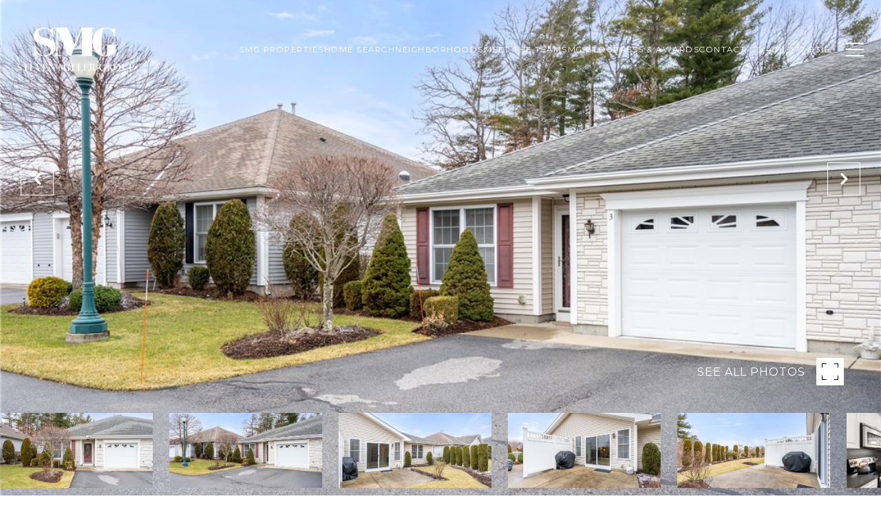

--- FILE ---
content_type: text/html; charset=utf-8
request_url: https://bss.luxurypresence.com/buttons/googleOneTap?companyId=81003b39-70df-49f2-938f-74371d76346a&websiteId=295b6bab-6bab-4b5c-9da2-055664834e28&pageId=1e365625-8d6e-4a89-bdeb-5289f8adf449&sourceUrl=https%3A%2F%2Fstevenmillergroup.com%2Fproperties%2F3-greig-court-coventry-ri-02816-1328405&pageMeta=%7B%22sourceResource%22%3A%22properties%22%2C%22pageElementId%22%3A%2278c48940-50c9-4835-9688-cedd71e4833f%22%2C%22pageQueryVariables%22%3A%7B%22property%22%3A%7B%22id%22%3A%2278c48940-50c9-4835-9688-cedd71e4833f%22%7D%2C%22properties%22%3A%7B%22relatedNeighborhoodPropertyId%22%3A%2278c48940-50c9-4835-9688-cedd71e4833f%22%2C%22sort%22%3A%22salesPrice%22%7D%2C%22neighborhood%22%3A%7B%7D%2C%22pressReleases%22%3A%7B%22propertyId%22%3A%2278c48940-50c9-4835-9688-cedd71e4833f%22%7D%7D%7D
body_size: 2879
content:
<style>
  html, body {margin: 0; padding: 0;}
</style>
<script src="https://accounts.google.com/gsi/client" async defer></script>
<script>
const parseURL = (url) => {
    const a = document.createElement('a');
    a.href = url;
    return a.origin;
}

const login = (token, provider, source)  => {
  const origin = (window.location != window.parent.location)
    ? parseURL(document.referrer)
    : window.location.origin;  
  const xhr = new XMLHttpRequest();
  xhr.responseType = 'json';
  xhr.onreadystatechange = function() {
    if (xhr.readyState === 4) {
      const response = xhr.response;
      const msg = {
        event: response.status,
        provider: provider,
        source: source,
        token: token
      }
      window.parent.postMessage(msg, origin);
    }
  }
  xhr.withCredentials = true;
  xhr.open('POST', `${origin}/api/v1/auth/login`, true);
  xhr.setRequestHeader("Content-Type", "application/json;charset=UTF-8");
  xhr.send(JSON.stringify({
    token,
    provider,
    source,
    websiteId: '295b6bab-6bab-4b5c-9da2-055664834e28',
    companyId: '81003b39-70df-49f2-938f-74371d76346a',
    pageId: '1e365625-8d6e-4a89-bdeb-5289f8adf449',
    sourceUrl: 'https://stevenmillergroup.com/properties/3-greig-court-coventry-ri-02816-1328405',
    pageMeta: '{"sourceResource":"properties","pageElementId":"78c48940-50c9-4835-9688-cedd71e4833f","pageQueryVariables":{"property":{"id":"78c48940-50c9-4835-9688-cedd71e4833f"},"properties":{"relatedNeighborhoodPropertyId":"78c48940-50c9-4835-9688-cedd71e4833f","sort":"salesPrice"},"neighborhood":{},"pressReleases":{"propertyId":"78c48940-50c9-4835-9688-cedd71e4833f"}}}',
    utm: '',
    referrer: ''
  }));
}

function getExpirationCookie(expiresInMiliseconds) {
  const tomorrow  = new Date(Date.now() + expiresInMiliseconds); // The Date object returns today's timestamp
  return `stevenmillergroup.com-SID=true; expires=${tomorrow.toUTCString()}; path=/; Secure; SameSite=None`;
}

function handleCredentialResponse(response) {
  document.cookie = getExpirationCookie(24 * 60 * 60 * 1000); // 1 day
  login(response.credential, 'GOOGLE', 'GOOGLE_SIGN_ON');
}

function handleClose() {
  const msg = {
    event: 'cancel',
    provider: 'GOOGLE',
    source: 'GOOGLE_SIGN_ON'
  }
  const origin = (window.location != window.parent.location)
    ? parseURL(document.referrer)
    : window.location.origin;
  window.parent.postMessage(msg, origin);
  document.cookie = getExpirationCookie(2 * 60 * 60 * 1000); // 2 hours
}

</script>
<div id="g_id_onload"
  data-client_id="673515100752-7s6f6j0qab4skl22cjpp7eirb2rjmfcg.apps.googleusercontent.com"
  data-callback="handleCredentialResponse"
  data-intermediate_iframe_close_callback="handleClose"
  data-state_cookie_domain = "stevenmillergroup.com"
  data-allowed_parent_origin="https://stevenmillergroup.com"
  data-skip_prompt_cookie="stevenmillergroup.com-SID"
  data-cancel_on_tap_outside="false"
></div>